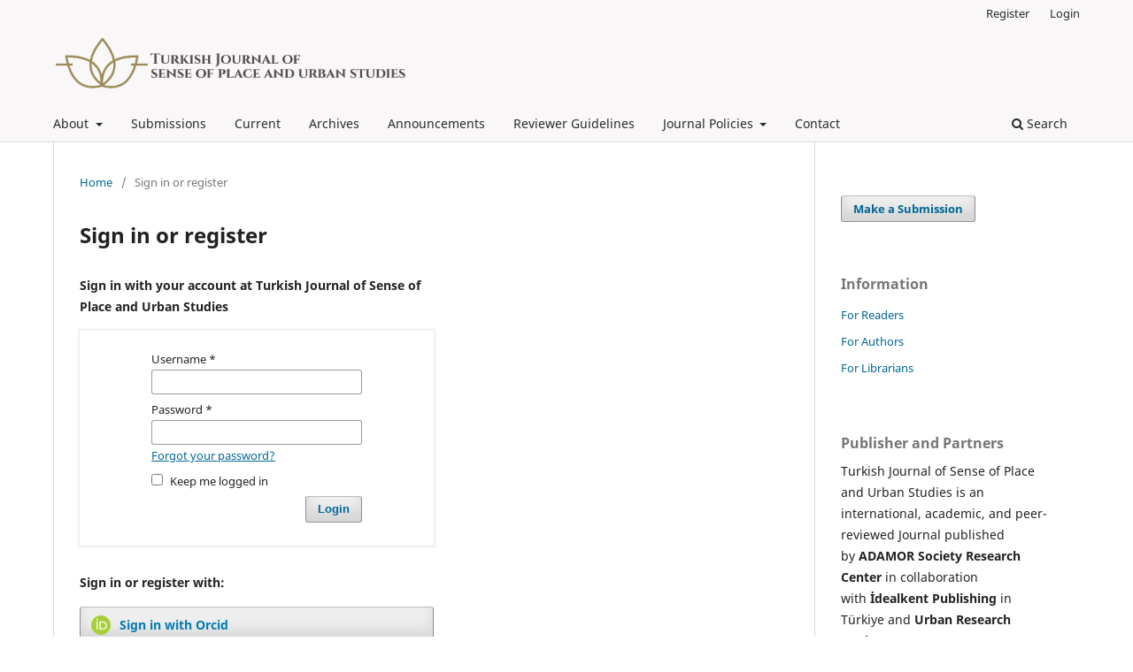

--- FILE ---
content_type: text/html; charset=utf-8
request_url: https://journalsenseofplace.com/index.php/tjsop/login
body_size: 5376
content:
<!DOCTYPE html>
<html lang="en" xml:lang="en">
<head>
	<meta charset="utf-8">
	<meta name="viewport" content="width=device-width, initial-scale=1.0">
	<title>
		Sign in or register
							| Turkish Journal of Sense of Place and Urban Studies
			</title>

	
<link rel="icon" href="https://journalsenseofplace.com/public/journals/1/favicon_en.png" />
<meta name="generator" content="Open Journal Systems 3.4.0.9" />
<!-- Google tag (gtag.js) -->
<script async src="https://www.googletagmanager.com/gtag/js?id=G-BKW1H0FK70"></script>
<script>
  window.dataLayer = window.dataLayer || [];
  function gtag(){dataLayer.push(arguments);}
  gtag('js', new Date());

  gtag('config', 'G-BKW1H0FK70');
</script>
	<link rel="stylesheet" href="https://journalsenseofplace.com/index.php/tjsop/$$$call$$$/page/page/css?name=stylesheet" type="text/css" /><link rel="stylesheet" href="https://journalsenseofplace.com/index.php/tjsop/$$$call$$$/page/page/css?name=font" type="text/css" /><link rel="stylesheet" href="https://journalsenseofplace.com/lib/pkp/styles/fontawesome/fontawesome.css?v=3.4.0.9" type="text/css" /><link rel="stylesheet" href="https://journalsenseofplace.com/plugins/generic/citations/css/citations.css?v=3.4.0.9" type="text/css" /><link rel="stylesheet" href="https://journalsenseofplace.com/plugins/generic/doiInSummary/styles/doi.css?v=3.4.0.9" type="text/css" /><link rel="stylesheet" href="https://journalsenseofplace.com/plugins/generic/openid/css/style.css?v=3.4.0.9" type="text/css" /><link rel="stylesheet" href="https://journalsenseofplace.com/plugins/generic/orcidProfile/css/orcidProfile.css?v=3.4.0.9" type="text/css" />
</head>
<body class="pkp_page_login pkp_op_index has_site_logo" dir="ltr">

	<div class="pkp_structure_page">

				<header class="pkp_structure_head" id="headerNavigationContainer" role="banner">
						
 <nav class="cmp_skip_to_content" aria-label="Jump to content links">
	<a href="#pkp_content_main">Skip to main content</a>
	<a href="#siteNav">Skip to main navigation menu</a>
		<a href="#pkp_content_footer">Skip to site footer</a>
</nav>

			<div class="pkp_head_wrapper">

				<div class="pkp_site_name_wrapper">
					<button class="pkp_site_nav_toggle">
						<span>Open Menu</span>
					</button>
										<div class="pkp_site_name">
																<a href="						https://journalsenseofplace.com/index.php/tjsop/index
					" class="is_img">
							<img src="https://journalsenseofplace.com/public/journals/1/pageHeaderLogoImage_en.jpg" width="2234" height="438" alt="logo" />
						</a>
										</div>
				</div>

				
				<nav class="pkp_site_nav_menu" aria-label="Site Navigation">
					<a id="siteNav"></a>
					<div class="pkp_navigation_primary_row">
						<div class="pkp_navigation_primary_wrapper">
																				<ul id="navigationPrimary" class="pkp_navigation_primary pkp_nav_list">
								<li class="">
				<a href="https://journalsenseofplace.com/index.php/tjsop/about">
					About
				</a>
									<ul>
																					<li class="">
									<a href="https://journalsenseofplace.com/index.php/tjsop/aimscope">
										Aim and Scope
									</a>
								</li>
																												<li class="">
									<a href="https://journalsenseofplace.com/index.php/tjsop/about/editorialTeam">
										Editorial Team
									</a>
								</li>
																												<li class="">
									<a href="https://journalsenseofplace.com/index.php/tjsop/metrics">
										Journal Metrics
									</a>
								</li>
																												<li class="">
									<a href="https://journalsenseofplace.com/index.php/tjsop/indexing">
										Abstracting and Indexing
									</a>
								</li>
																		</ul>
							</li>
								<li class="">
				<a href="https://journalsenseofplace.com/index.php/tjsop/about/submissions">
					Submissions
				</a>
							</li>
								<li class="">
				<a href="https://journalsenseofplace.com/index.php/tjsop/issue/current">
					Current
				</a>
							</li>
								<li class="">
				<a href="https://journalsenseofplace.com/index.php/tjsop/issue/archive">
					Archives
				</a>
							</li>
								<li class="">
				<a href="https://journalsenseofplace.com/index.php/tjsop/announcement">
					Announcements
				</a>
							</li>
								<li class="">
				<a href="https://journalsenseofplace.com/index.php/tjsop/review">
					Reviewer Guidelines
				</a>
							</li>
								<li class="">
				<a href="https://journalsenseofplace.com/index.php/tjsop/policies">
					Journal Policies
				</a>
									<ul>
																					<li class="">
									<a href="https://journalsenseofplace.com/index.php/tjsop/manifest">
										Manifest
									</a>
								</li>
																												<li class="">
									<a href="https://journalsenseofplace.com/index.php/tjsop/oapc">
										OA and APC Policies
									</a>
								</li>
																												<li class="">
									<a href="https://journalsenseofplace.com/index.php/tjsop/aipolicy">
										AI Policy
									</a>
								</li>
																												<li class="">
									<a href="https://journalsenseofplace.com/index.php/tjsop/ethics">
										Ethics Policies
									</a>
								</li>
																												<li class="">
									<a href="https://journalsenseofplace.com/index.php/tjsop/licence">
										License Terms
									</a>
								</li>
																												<li class="">
									<a href="https://journalsenseofplace.com/index.php/tjsop/ci">
										Competing Interests
									</a>
								</li>
																												<li class="">
									<a href="https://journalsenseofplace.com/index.php/tjsop/about/privacy">
										Privacy Statement
									</a>
								</li>
																												<li class="">
									<a href="https://journalsenseofplace.com/index.php/tjsop/withdrawal">
										Withdrawal, Corrections, and Retraction
									</a>
								</li>
																												<li class="">
									<a href="https://journalsenseofplace.com/index.php/tjsop/flow">
										Journal Workflow
									</a>
								</li>
																												<li class="">
									<a href="https://journalsenseofplace.com/index.php/tjsop/gateway/lockss">
										LOCKSS Publisher Manifest
									</a>
								</li>
																		</ul>
							</li>
								<li class="">
				<a href="https://journalsenseofplace.com/index.php/tjsop/about/contact">
					Contact
				</a>
							</li>
			</ul>

				

																						<div class="pkp_navigation_search_wrapper">
									<a href="https://journalsenseofplace.com/index.php/tjsop/search" class="pkp_search pkp_search_desktop">
										<span class="fa fa-search" aria-hidden="true"></span>
										Search
									</a>
								</div>
													</div>
					</div>
					<div class="pkp_navigation_user_wrapper" id="navigationUserWrapper">
							<ul id="navigationUser" class="pkp_navigation_user pkp_nav_list">
								<li class="profile">
				<a href="https://journalsenseofplace.com/index.php/tjsop/user/register">
					Register
				</a>
							</li>
								<li class="profile">
				<a href="https://journalsenseofplace.com/index.php/tjsop/login">
					Login
				</a>
							</li>
										</ul>

					</div>
				</nav>
			</div><!-- .pkp_head_wrapper -->
		</header><!-- .pkp_structure_head -->

						<div class="pkp_structure_content has_sidebar">
			<div class="pkp_structure_main" role="main">
				<a id="pkp_content_main"></a>
<div class="page page_openid_login">
	<nav class="cmp_breadcrumbs" role="navigation">
	<ol>
		<li>
			<a href="https://journalsenseofplace.com/index.php/tjsop/index">
				Home
			</a>
			<span class="separator">/</span>
		</li>
		<li class="current">
			<span aria-current="page">
									Sign in or register
							</span>
		</li>
	</ol>
</nav>

	<h1>Sign in or register</h1>
			<ul id="openid-provider-list">
					<li class="margin-top-30"><strong>Sign in with your account at Turkish Journal of Sense of Place and Urban Studies</strong></li>
			<li class="page_login">
				<form class="cmp_form cmp_form login" id="login" method="post" action="https://journalsenseofplace.com/index.php/tjsop/login/signIn">
					<input type="hidden" name="csrfToken" value="d54fb0fad72ed2dd0599546f6dc37408" />
					<fieldset class="fields">
						<div class="username">
							<label>
								<span class="label">
									Username
									<span class="required" aria-hidden="true">*</span>
									<span class="pkp_screen_reader">
										Required
									</span>
								</span>
								<input type="text" name="username" id="username" value="" maxlength="32" required aria-required="true">
							</label>
						</div>
						<div class="password">
							<label>
								<span class="label">
									Password
									<span class="required" aria-hidden="true">*</span>
									<span class="pkp_screen_reader">
										Required
									</span>
								</span>
								<input type="password" name="password" id="password" value="" maxlength="32" required aria-required="true">

								<a href="https://journalsenseofplace.com/index.php/tjsop/login/lostPassword">
									Forgot your password?
								</a>

							</label>
						</div>
						<div class="remember checkbox">
							<label>
								<input type="checkbox" name="remember" id="remember" value="1">
								<span class="label">
									Keep me logged in
								</span>
							</label>
						</div>
						<div class="buttons">
							<button class="submit" type="submit">
								Login
							</button>
						</div>
					</fieldset>
				</form>
			</li>
							<li class="margin-top-30"><strong>Sign in or register with:</strong></li>
												<li class=""><a id="openid-provider-orcid" href="https://orcid.org/oauth/authorize?client_id=APP-ROTN1IT9PMEYIUAX&response_type=code&scope=openid profile email&redirect_uri=https%3A%2F%2Fjournalsenseofplace.com%2Findex.php%2Ftjsop%2Fopenid%2FdoAuthentication%3Fprovider%3Dorcid">
							<div>
								<img src="https://journalsenseofplace.com/plugins/generic/openid/images/orcid-sign-in.png" alt="orcid"/>
								<span>Sign in with Orcid</span>
							</div>
						</a>
					</li>
																<li class=""><a id="openid-provider-legacyRegister" href="https://journalsenseofplace.com/index.php/tjsop/user/registerUser">
							<div>
								<img src="https://journalsenseofplace.com/plugins/generic/openid/images/legacyRegister-sign-in.png" alt="legacyRegister"/>
								<span>Register Account (without Oauth)</span>
							</div>
						</a>
					</li>
										</ul>
</div><!-- .page -->
	</div><!-- pkp_structure_main -->

									<div class="pkp_structure_sidebar left" role="complementary">
				<div class="pkp_block block_make_submission">
	<h2 class="pkp_screen_reader">
		Make a Submission
	</h2>

	<div class="content">
		<a class="block_make_submission_link" href="https://journalsenseofplace.com/index.php/tjsop/about/submissions">
			Make a Submission
		</a>
	</div>
</div>
<div class="pkp_block block_information">
	<h2 class="title">Information</h2>
	<div class="content">
		<ul>
							<li>
					<a href="https://journalsenseofplace.com/index.php/tjsop/information/readers">
						For Readers
					</a>
				</li>
										<li>
					<a href="https://journalsenseofplace.com/index.php/tjsop/information/authors">
						For Authors
					</a>
				</li>
										<li>
					<a href="https://journalsenseofplace.com/index.php/tjsop/information/librarians">
						For Librarians
					</a>
				</li>
					</ul>
	</div>
</div>
<div class="pkp_block block_custom" id="customblock-publisher-and-partners">
	<h2 class="title">Publisher and Partners</h2>
	<div class="content">
		<div class="content">
<p>Turkish Journal of Sense of Place and Urban Studies is an international, academic, and peer-reviewed Journal published by&nbsp;<strong>ADAMOR Society Research Center&nbsp;</strong>in collaboration with&nbsp;<strong>İdealkent Publishing</strong>&nbsp;in Türkiye and&nbsp;<strong>Urban Research Institute.</strong></p>
</div>
	</div>
</div>
<div class="pkp_block block_custom" id="customblock-reviewercredits-integration">
	<h2 class="title">ReviewerCredits Integration</h2>
	<div class="content">
		<p><span id="siteseal"></span></p>
<p>Turkish Journal of Sense of Place and Urban Studies is a<em>&nbsp;member of&nbsp;<strong>ReviewerCredits.</strong> Completing the peer review, reviewers are invited to qualify for third-party certification provided by this organization and assign credits, which may be used on the ReviewerCredits online store.</em><em>&nbsp;</em></p>
<p><em>Register now for a free ReviewerCredits account and get ready to start.&nbsp;</em><em>Find out more&nbsp;</em><a href="https://www.reviewercredits.com/why-join-journals/"><em>here</em></a><em>.</em></p>
<p><iframe style="border: 0;" src="https://www.reviewercredits.com?badge=ZTdCeGtPNVAvNTE0STRGOUl1a1hrdz09" width="250" height="130"></iframe></p>
	</div>
</div>
<div class="pkp_block block_custom" id="customblock-doi-registration">
	<h2 class="title">DOI Registration</h2>
	<div class="content">
		<p>All published works are assigned a DOI number through the contribution of&nbsp;<a href="https://zenodo.org/" target="_blank" rel="noopener">Zenodo</a>, an open research initiative funded by&nbsp;<a href="https://home.cern/" target="_blank" rel="noopener">CERN</a>,&nbsp;<a href="https://www.openaire.eu/" target="_blank" rel="noopener">OpenAIRE</a>, and the&nbsp;<a href="https://commission.europa.eu/index_en" target="_blank" rel="noopener">European Commission</a>.</p>
	</div>
</div>
<div class="pkp_block block_custom" id="customblock-open-access-declaration">
	<h2 class="title">Open-Access Declaration</h2>
	<div class="content">
		<p>The Turkish Journal of Sense of Place and Urban Studies is an <strong>open-access </strong>journal providing free and unrestricted access to all its content. We believe that open access to research results is important for advancing knowledge and disseminating new ideas.</p>
<p>In line with this commitment to open access,<strong> the journal does not charge authors for Article Processing Charges (APCs) or any other fees associated with submitting and publishing their work.</strong></p>
	</div>
</div>
<div class="pkp_block block_keyword_cloud">
    <h2 class="title">Keywords</h2>
    <div class="content" id='wordcloud'></div>

    <script>
        function randomColor() {
            var cores = ['#1f77b4', '#ff7f0e', '#2ca02c', '#d62728', '#9467bd', '#8c564b', '#e377c2', '#7f7f7f', '#bcbd22', '#17becf'];
            return cores[Math.floor(Math.random()*cores.length)];
        }

                    document.addEventListener("DOMContentLoaded", function() {
                var keywords = [{"text":"lost space","size":1},{"text":"place-making","size":1},{"text":"public space","size":1},{"text":"urban design","size":1},{"text":"user participation","size":1},{"text":"local governments","size":1},{"text":"village muhtars","size":1},{"text":"neighbourhood muhtars","size":1},{"text":"public realm","size":1},{"text":"social infrastructure","size":1},{"text":"spatiality","size":1},{"text":"city","size":1},{"text":" phenomenon","size":1},{"text":"ecosystem","size":1},{"text":"survive","size":1},{"text":" paradigm ","size":1},{"text":"k\u00e2be","size":1},{"text":"\u0130slam yerle\u015fimleri","size":1},{"text":"kutsal sembol","size":1},{"text":"kutsal mek\u00e2n","size":1},{"text":"aristotle","size":1},{"text":"santayana","size":1},{"text":"biology","size":1},{"text":"urban ecology","size":1},{"text":"human population","size":1},{"text":"izmir fair","size":1},{"text":"k\u00fclt\u00fcrpark","size":1},{"text":"urban memory","size":1},{"text":"history of the republic","size":1},{"text":"commons","size":1},{"text":"as if","size":1},{"text":"burj al babas","size":1},{"text":"mudurnu","size":1},{"text":"turkish architectural criticism","size":1},{"text":"cosmological order","size":1},{"text":"political order","size":1},{"text":"dialectics of nature and collectivity","size":1},{"text":"analogy of nature and collectivity","size":1},{"text":"flash flood","size":1},{"text":"low-cost","size":1},{"text":"sustainable materials","size":1},{"text":"pakistan","size":1},{"text":"india","size":1},{"text":"resilient architecture","size":1},{"text":"covid-19","size":1},{"text":"fatality","size":1},{"text":"indoor air pollution","size":1},{"text":"regression","size":1},{"text":"toxicity","size":1},{"text":"osmanl\u0131 modernle\u015fmesi","size":1}];
                var totalWeight = 0;
                var blockWidth = 300;
                var blockHeight = 200;
                var transitionDuration = 200;
                var length_keywords = keywords.length;
                var layout = d3.layout.cloud();

                layout.size([blockWidth, blockHeight])
                    .words(keywords)
                    .fontSize(function(d)
                    {
                        return fontSize(+d.size);
                    })
                    .on('end', draw);

                var svg = d3.select("#wordcloud").append("svg")
                    .attr("viewBox", "0 0 " + blockWidth + " " + blockHeight)
                    .attr("width", '100%');

                function update() {
                    var words = layout.words();
                    fontSize = d3.scaleLinear().range([16, 34]);
                    if (words.length) {
                        fontSize.domain([+words[words.length - 1].size || 1, +words[0].size]);
                    }
                }

                keywords.forEach(function(item,index){totalWeight += item.size;});

                update();

                function draw(words, bounds) {
                    var width = layout.size()[0],
                        height = layout.size()[1];

                    scaling = bounds
                        ? Math.min(
                            width / Math.abs(bounds[1].x - width / 2),
                            width / Math.abs(bounds[0].x - width / 2),
                            height / Math.abs(bounds[1].y - height / 2),
                            height / Math.abs(bounds[0].y - height / 2),
                        ) / 2
                        : 1;

                    svg
                    .append("g")
                    .attr(
                        "transform",
                        "translate(" + [width >> 1, height >> 1] + ")scale(" + scaling + ")",
                    )
                    .selectAll("text")
                        .data(words)
                    .enter().append("text")
                        .style("font-size", function(d) { return d.size + "px"; })
                        .style("font-family", 'serif')
                        .style("fill", randomColor)
                        .style('cursor', 'pointer')
                        .style('opacity', 0.7)
                        .attr('class', 'keyword')
                        .attr("text-anchor", "middle")
                        .attr("transform", function(d) {
                            return "translate(" + [d.x, d.y] + ")rotate(" + d.rotate + ")";
                        })
                        .text(function(d) { return d.text; })
                        .on("click", function(d, i){
                            window.location = "https://journalsenseofplace.com/index.php/tjsop/search?query=QUERY_SLUG".replace(/QUERY_SLUG/, encodeURIComponent(''+d.text+''));
                        })
                        .on("mouseover", function(d, i) {
                            d3.select(this).transition()
                                .duration(transitionDuration)
                                .style('font-size',function(d) { return (d.size + 3) + "px"; })
                                .style('opacity', 1);
                        })
                        .on("mouseout", function(d, i) {
                            d3.select(this).transition()
                                .duration(transitionDuration)
                                .style('font-size',function(d) { return d.size + "px"; })
                                .style('opacity', 0.7);
                        })
                        .on('resize', function() { update() });
                }

                layout.start();
            });
        	</script>
</div>
<div class="pkp_block block_language">
	<h2 class="title">
		Language
	</h2>

	<div class="content">
		<ul>
							<li class="locale_en current" lang="en">
					<a href="https://journalsenseofplace.com/index.php/tjsop/user/setLocale/en?source=%2Findex.php%2Ftjsop%2Flogin">
						English
					</a>
				</li>
							<li class="locale_tr" lang="tr">
					<a href="https://journalsenseofplace.com/index.php/tjsop/user/setLocale/tr?source=%2Findex.php%2Ftjsop%2Flogin">
						Türkçe
					</a>
				</li>
					</ul>
	</div>
</div><!-- .block_language -->

			</div><!-- pkp_sidebar.left -->
			</div><!-- pkp_structure_content -->

<div class="pkp_structure_footer_wrapper" role="contentinfo">
	<a id="pkp_content_footer"></a>

	<div class="pkp_structure_footer">

					<div class="pkp_footer_content">
				<p><strong>The Turkish Journal of Sense of Place and Urban Studies (TJSOP) </strong>is being published by the <a href="https://adamor.com.tr" target="_blank" rel="noopener">ADAMOR Society Research Center</a> and its partner organization, the <a href="https://kentarastirmalari.org/" target="_blank" rel="noopener">Institute of Urban Studies</a>. The Journal's ISSN Number is 2980-3721. TJSOP was established in January 2023 and is a free, scholarly, open-access Journal that especially encourages early-career researchers to disseminate their original research. | <em>By early-career researchers, to worldwide knowledge!</em></p>
<p><span id="siteseal"></span></p>
<p><span id="siteseal"></span></p>
			</div>
		
		<div class="pkp_brand_footer">
			<a href="https://journalsenseofplace.com/index.php/tjsop/about/aboutThisPublishingSystem">
				<img alt="More information about the publishing system, Platform and Workflow by OJS/PKP." src="https://journalsenseofplace.com/templates/images/ojs_brand.png">
			</a>
		</div>
	</div>
</div><!-- pkp_structure_footer_wrapper -->

</div><!-- pkp_structure_page -->

<script src="https://journalsenseofplace.com/lib/pkp/lib/vendor/components/jquery/jquery.min.js?v=3.4.0.9" type="text/javascript"></script><script src="https://journalsenseofplace.com/lib/pkp/lib/vendor/components/jqueryui/jquery-ui.min.js?v=3.4.0.9" type="text/javascript"></script><script src="https://journalsenseofplace.com/plugins/themes/default/js/lib/popper/popper.js?v=3.4.0.9" type="text/javascript"></script><script src="https://journalsenseofplace.com/plugins/themes/default/js/lib/bootstrap/util.js?v=3.4.0.9" type="text/javascript"></script><script src="https://journalsenseofplace.com/plugins/themes/default/js/lib/bootstrap/dropdown.js?v=3.4.0.9" type="text/javascript"></script><script src="https://journalsenseofplace.com/plugins/themes/default/js/main.js?v=3.4.0.9" type="text/javascript"></script><script src="https://journalsenseofplace.com/plugins/generic/openid/js/scripts.js?v=3.4.0.9" type="text/javascript"></script><script src="https://d3js.org/d3.v4.js?v=3.4.0.9" type="text/javascript"></script><script src="https://cdn.jsdelivr.net/gh/holtzy/D3-graph-gallery@master/LIB/d3.layout.cloud.js?v=3.4.0.9" type="text/javascript"></script><script src="https://www.recaptcha.net/recaptcha/api.js?hl=en" type="text/javascript"></script><script type="text/javascript">
(function (w, d, s, l, i) { w[l] = w[l] || []; var f = d.getElementsByTagName(s)[0],
j = d.createElement(s), dl = l != 'dataLayer' ? '&l=' + l : ''; j.async = true;
j.src = 'https://www.googletagmanager.com/gtag/js?id=' + i + dl; f.parentNode.insertBefore(j, f);
function gtag(){dataLayer.push(arguments)}; gtag('js', new Date()); gtag('config', i); })
(window, document, 'script', 'dataLayer', 'G-BKW1H0FK70');
</script>


</body>
</html>


--- FILE ---
content_type: text/css
request_url: https://journalsenseofplace.com/plugins/generic/openid/css/style.css?v=3.4.0.9
body_size: 421
content:
#oauth #register-form,
#oauth #login-form {
	display: none;

}

#oauth #showRegisterForm,
#oauth #showLoginForm {
	cursor: pointer;
	color: #007ab2;
	text-decoration: underline;
}

#oauth #register-form .optin-privacy .required {
	color: #ff4040;
}

#openid-provider-list {
	padding: 0;
	width: 400px;
}

#openid-provider-list li {
	margin-bottom: 15px;
	list-style: none;
	margin-left: 0;
}

#openid-provider-list li:not([class="page_login"]) a {
	font-size: 14px;
	font-weight: bold;
	text-decoration: none;
	color: #007ab2;
}

#openid-provider-list li:not([class="page_login"]) a img {
	margin: 9px 6px 0 12px;
	max-height: 22px;
	max-width: 22px;
}

#openid-provider-list li:not([class="page_login"]) a > div {
	min-width: 215px;
	min-height: 42px;
	max-height: 42px;
	background-color: #eee;
	box-shadow: inset 0 -1em 1em rgba(0, 0, 0, 0.1);
	background-repeat: no-repeat;
	white-space: nowrap;
	border: 1px solid rgba(0, 0, 0, 0.4);
	border-top-color: #bbbbbb;
	border-radius: 3px;
}

#openid-provider-list li:not([class="page_login"]) a > div > span {
	position: relative;
	bottom: 6px;
}

.margin-top-30 {
	margin-top: 30px;
}

#openid-provider-list li:not([class="page_login"]) a div:hover {
	-webkit-box-shadow: 0 0 2px 2px rgba(187, 187, 187, 0.6);
	-moz-box-shadow: 0 0 2px 2px rgba(187, 187, 187, 0.6);
	box-shadow: 0 0 2px 2px rgba(187, 187, 187, 0.6);
}

.page_openid_login .page_login {
	-webkit-box-shadow: 0 0 2px 2px rgba(221, 221, 221, 0.5);
	-moz-box-shadow: 0 0 2px 2px rgba(221, 221, 221, 0.5);
	box-shadow: 0 0 2px 2px rgba(221, 221, 221, 0.5);
}

.page_openid_login .page_login .login {
	padding: 20px 0 1px 0;
	margin: auto;
}

.page_openid_login .page_login .login input {
	max-width: 100%;
}

.page_openid_login .page_login .login .fields > div {
	padding-bottom: 5px;
}

.openid-error {
	background-color: #f8d7da;
	padding: 15px;
	border-radius: 3px;
	border: 1px solid #f5c6cb;
	color: #721c24
}

.openid-info {
	background-color: #d1ecf1;
	padding: 15px;
	border-radius: 3px;
	border: 1px solid #bee5eb;
	color: #0c5460;
}

#openid-choice-select{
	margin-bottom: 40px;
	margin-left: 0;
	padding-left: 0;
	list-style: none;
}

#openid-choice-select li{
	margin-bottom: 15px;
}

.page_oauth{
	min-height: 65vh;
}
